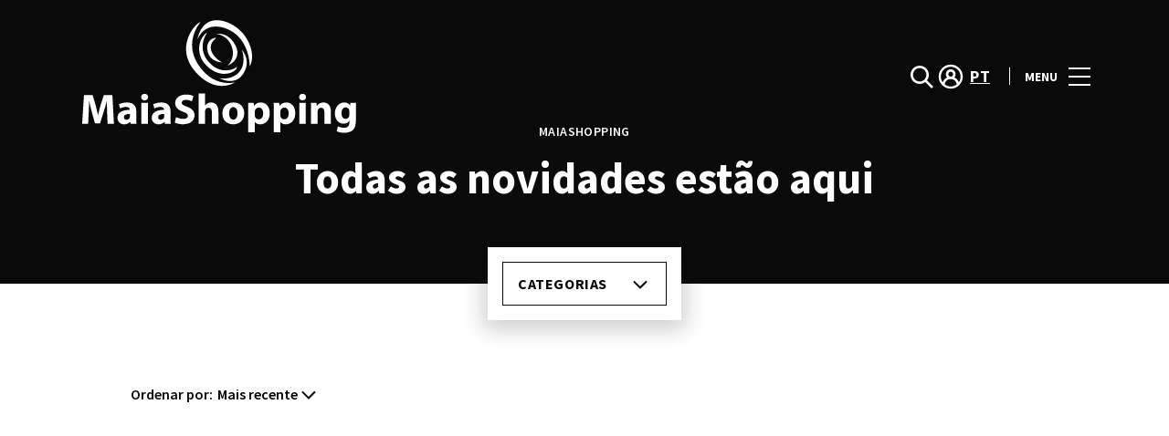

--- FILE ---
content_type: text/html; charset=UTF-8
request_url: https://www.maiashopping.pt/lifestyle/articles/5-sites-cursos-gratuitos-sem-sair-casa/
body_size: 1839
content:
<!DOCTYPE html>
<html lang="en">
<head>
    <meta charset="utf-8">
    <meta name="viewport" content="width=device-width, initial-scale=1">
    <title></title>
    <style>
        body {
            font-family: "Arial";
        }
    </style>
    <script type="text/javascript">
    window.awsWafCookieDomainList = [];
    window.gokuProps = {
"key":"AQIDAHjcYu/GjX+QlghicBgQ/7bFaQZ+m5FKCMDnO+vTbNg96AGGgRnhwDjZ89oZvRk4mWtJAAAAfjB8BgkqhkiG9w0BBwagbzBtAgEAMGgGCSqGSIb3DQEHATAeBglghkgBZQMEAS4wEQQMlfk5GlYBQbEl8410AgEQgDu8kTvU9lfnql7uVv4Uks7igFtW3n7WW14M2eNSI0+W2yyn9Qu10/YIQoqiHcQZrhEUr3sFI6EknzuL9g==",
          "iv":"D549twF+6gAADMcz",
          "context":"wDbY/5vSIPzUH/DLW2HTZ+hO75jkJViSE8WRDrHDFXQ2vIm9t2rjd1N3ihW4Thw/aYJNJJCE5LMWcf1/aI6Zcxu20rCbRMgye6ObH+q4VGBRG8VcCb440OOfPnlT+EDG5DVljIO4/s8XmeZ2CkQ5qVmmjU4olBOmUmtzFMrYOfs8c0ti0kcMpsRKjaRvMP7clsTS7KxncUl3+HrdiDqp9LMHLQqF0kuTOaEwr3hutAFVD85kpejYMaNQVU9DbK2rbMpF7bXQDGwyjC9tu053H+RDkIuCIMJN4aljhn1EFz9+/pe+NYhknu+XnJIXkgHaWKYFWgpr251eoXd1vdp0EWIJFbGwrsZ8hYKMtWN3BsNYoOdgyqZS6fmu+qp7VQ=="
};
    </script>
    <script src="https://23073214e99f.82e16d3f.us-east-2.token.awswaf.com/23073214e99f/578fac5a6db9/e919c41c1779/challenge.js"></script>
</head>
<body>
    <div id="challenge-container"></div>
    <script type="text/javascript">
        AwsWafIntegration.saveReferrer();
        AwsWafIntegration.checkForceRefresh().then((forceRefresh) => {
            if (forceRefresh) {
                AwsWafIntegration.forceRefreshToken().then(() => {
                    window.location.reload(true);
                });
            } else {
                AwsWafIntegration.getToken().then(() => {
                    window.location.reload(true);
                });
            }
        });
    </script>
    <noscript>
        <h1>JavaScript is disabled</h1>
        In order to continue, we need to verify that you're not a robot.
        This requires JavaScript. Enable JavaScript and then reload the page.
    </noscript>
</body>
</html>

--- FILE ---
content_type: image/svg+xml
request_url: https://www.maiashopping.pt/wp-content/uploads/sites/30/2023/09/MaiaShopping.svg
body_size: 2735
content:
<svg width="312" height="135" viewBox="0 0 312 135" fill="none" xmlns="http://www.w3.org/2000/svg">
<g clip-path="url(#clip0_412_1344)">
<mask id="mask0_412_1344" style="mask-type:luminance" maskUnits="userSpaceOnUse" x="-3" y="0" width="316" height="135">
<path d="M312.243 0H-3V135H312.243V0Z" fill="white"/>
</mask>
<g mask="url(#mask0_412_1344)">
<path fill-rule="evenodd" clip-rule="evenodd" d="M159.695 7.45649C184.742 14.7356 195.31 42.9135 187.477 56.8468C187.302 47.6223 183.783 23.9221 162.074 15.5212C137.346 5.94733 130.196 27.4586 130.196 27.4586C130.196 27.4586 133.752 -0.0834994 159.695 7.45649ZM180.664 64.3371C189.575 49.8484 178.808 38.4854 178.808 38.4854C178.808 38.4854 184.419 53.0977 176.112 62.7658C167.804 72.4326 154.34 69.7321 154.34 69.7321C154.34 69.7321 171.403 79.3988 180.664 64.3371ZM128.216 62.9653C150.878 88.4546 171.503 74.1975 171.503 74.1975C171.503 74.1975 151.32 80.0478 135.004 60.2459C111.458 31.6624 134.343 7.76198 133.472 8.09889C125.581 11.1428 105.554 37.4812 128.216 62.9653ZM142.502 58.1316C158.986 71.6469 174.274 61.7178 173.44 57.1772C170.332 60.2898 156.718 65.3099 145.341 54.7815C127.001 37.805 140.945 19.6124 140.945 19.6124C131.753 24.8328 126.017 44.6098 142.502 58.1316ZM141.306 40.3001C144.171 52.3807 157.192 52.3807 157.192 52.3807C157.192 52.3807 147.633 47.4783 145.341 39.5831C143.05 31.6872 148.779 27.1407 150.622 25.5753C147.514 24.87 138.647 29.0928 141.306 40.3001ZM167.94 35.6352C172.094 48.6761 163.046 56.0173 163.046 56.0173C163.046 56.0173 179.767 49.7548 171.882 33.9638C164.116 18.4087 151.095 21.1655 151.095 21.1655C151.095 21.1655 163.749 22.4817 167.94 35.6352Z" fill="white"/>
<path d="M31.3223 107.678C31.179 103.879 31.042 99.2886 31.042 94.6916H30.8988C29.9211 98.7207 28.607 103.231 27.3865 106.929L23.5442 119.265H17.9768L14.6015 107.029C13.5739 103.318 12.4966 98.8201 11.7493 94.6916H11.6559C11.469 98.9575 11.3258 103.829 11.0954 107.777L10.5349 119.783H3.93384L5.95154 88.1807H15.4546L18.5497 98.7273C19.5274 102.389 20.5113 106.324 21.2151 110.029H21.3521C22.2426 106.367 23.3199 102.195 24.3475 98.6769L27.7227 88.1807H37.0391L38.7641 119.783H31.7893L31.3223 107.678Z" fill="white"/>
<path d="M57.1222 119.777L56.699 117.475H56.5618C55.0615 119.309 52.7198 120.294 50.0044 120.294C45.3714 120.294 42.6064 116.914 42.6064 113.266C42.6064 107.309 47.943 104.447 56.0452 104.496V104.166C56.0452 102.95 55.3847 101.216 51.8726 101.216C49.5374 101.216 47.0527 102.014 45.5516 102.956L44.244 98.3589C45.8326 97.4673 48.977 96.3381 53.1372 96.3381C60.7716 96.3381 63.2002 100.835 63.2002 106.237V114.201C63.2002 116.402 63.2936 118.523 63.5307 119.783H57.1222V119.777ZM56.2816 108.949C52.5388 108.9 49.6308 109.791 49.6308 112.555C49.6308 114.388 50.8517 115.274 52.4454 115.274C54.2208 115.274 55.6774 114.108 56.1386 112.648C56.232 112.28 56.2816 111.85 56.2816 111.432V108.949Z" fill="white"/>
<path d="M76.1594 90.4697C76.1594 92.44 74.6583 94.031 72.3174 94.031C70.0691 94.031 68.568 92.44 68.6118 90.4697C68.5622 88.4117 70.0632 86.8645 72.3546 86.8645C74.6583 86.8645 76.1156 88.4051 76.1594 90.4697ZM68.811 119.777V96.8433H75.923V119.777H68.811Z" fill="white"/>
<path d="M94.6493 119.777L94.2261 117.475H94.0889C92.5878 119.309 90.2469 120.294 87.5316 120.294C82.8985 120.294 80.1328 116.914 80.1328 113.266C80.1328 107.309 85.4701 104.447 93.5723 104.496V104.166C93.5723 102.95 92.9118 101.216 89.3997 101.216C87.0645 101.216 84.5798 102.014 83.0787 102.956L81.7711 98.3589C83.359 97.4673 86.5041 96.3381 90.6635 96.3381C98.2987 96.3381 100.727 100.835 100.727 106.237V114.201C100.727 116.402 100.821 118.523 101.057 119.783H94.6493V119.777ZM93.8021 108.949C90.0601 108.9 87.1514 109.791 87.1514 112.555C87.1514 114.388 88.3722 115.274 89.9667 115.274C91.7414 115.274 93.1986 114.108 93.6591 112.648C93.7525 112.28 93.8021 111.85 93.8021 111.432V108.949Z" fill="white"/>
<path d="M106.799 112.417C108.717 113.396 111.669 114.388 114.714 114.388C117.99 114.388 119.721 113.028 119.721 110.958C119.721 108.993 118.226 107.871 114.434 106.511C109.19 104.678 105.771 101.771 105.771 97.18C105.771 91.7916 110.261 87.6631 117.71 87.6631C121.265 87.6631 123.887 88.4115 125.762 89.2534L124.174 95.0218C122.909 94.4109 120.662 93.5192 117.573 93.5192C114.49 93.5192 112.983 94.9283 112.983 96.569C112.983 98.5898 114.764 99.4755 118.836 101.029C124.404 103.087 127.032 106 127.032 110.453C127.032 115.754 122.953 120.251 114.291 120.251C110.691 120.251 107.135 119.315 105.348 118.33L106.799 112.417Z" fill="white"/>
<path d="M131.417 86.4844H138.528V99.5692H138.622C139.369 98.5899 140.309 97.8291 141.436 97.2298C142.464 96.6685 143.822 96.3382 145.129 96.3382C149.669 96.3382 153.137 99.4756 153.137 106.374V119.783H146.02V107.166C146.02 104.166 144.992 102.108 142.315 102.108C140.44 102.108 139.275 103.324 138.765 104.597C138.572 105.064 138.522 105.675 138.522 106.187V119.783H131.41V86.4844H131.417Z" fill="white"/>
<path d="M181.436 108.058C181.436 116.446 175.488 120.294 169.36 120.294C162.66 120.294 157.509 115.885 157.509 108.476C157.509 101.073 162.379 96.3325 169.727 96.3325C176.759 96.3325 181.436 101.16 181.436 108.058ZM164.858 108.289C164.858 112.23 166.495 115.187 169.54 115.187C172.305 115.187 174.081 112.417 174.081 108.289C174.081 104.871 172.773 101.391 169.54 101.391C166.128 101.397 164.858 104.909 164.858 108.289Z" fill="white"/>
<path d="M185.82 104.54C185.82 101.54 185.726 98.9574 185.626 96.8497H191.81L192.134 100.037H192.227C193.915 97.5981 196.531 96.3381 199.862 96.3381C204.875 96.3381 209.365 100.698 209.365 108.014C209.365 116.365 204.072 120.301 198.972 120.301C196.207 120.301 194.058 119.172 193.024 117.675H192.931V129.069H185.82V104.54ZM192.931 109.929C192.931 110.49 192.981 111.008 193.075 111.432C193.542 113.353 195.179 114.806 197.246 114.806C200.33 114.806 202.16 112.23 202.16 108.338C202.16 104.678 200.522 101.909 197.334 101.909C195.322 101.909 193.542 103.411 193.075 105.52C192.981 105.9 192.931 106.362 192.931 106.792V109.929Z" fill="white"/>
<path d="M213.793 104.54C213.793 101.54 213.7 98.9574 213.6 96.8497H219.784L220.108 100.037H220.202C221.89 97.5981 224.505 96.3381 227.836 96.3381C232.849 96.3381 237.339 100.698 237.339 108.014C237.339 116.365 232.046 120.301 226.946 120.301C224.181 120.301 222.033 119.172 220.999 117.675H220.905V129.069H213.793V104.54ZM220.899 109.929C220.899 110.49 220.949 111.008 221.042 111.432C221.509 113.353 223.147 114.806 225.215 114.806C228.297 114.806 230.128 112.23 230.128 108.338C230.128 104.678 228.49 101.909 225.302 101.909C223.291 101.909 221.509 103.411 221.042 105.52C220.949 105.9 220.899 106.362 220.899 106.792V109.929Z" fill="white"/>
<path d="M249.115 90.4697C249.115 92.44 247.615 94.031 245.273 94.031C243.025 94.031 241.525 92.44 241.568 90.4697C241.518 88.4117 243.019 86.8645 245.31 86.8645C247.615 86.8645 249.066 88.4051 249.115 90.4697ZM241.761 119.777V96.8433H248.873V119.777H241.761Z" fill="white"/>
<path d="M254.583 104.159C254.583 101.303 254.49 98.8639 254.39 96.8431H260.574L260.897 99.9864H261.041C261.975 98.5335 264.317 96.3257 268.109 96.3257C272.793 96.3257 276.305 99.4252 276.305 106.174V119.771H269.187V107.066C269.187 104.104 268.16 102.096 265.582 102.096C263.613 102.096 262.448 103.455 261.975 104.765C261.788 105.183 261.695 105.894 261.695 106.542V119.771H254.583V104.159Z" fill="white"/>
<path d="M303.854 96.8497C303.768 98.3026 303.668 100.23 303.668 103.649V116.446C303.668 120.855 302.777 124.466 300.206 126.762C297.677 128.92 294.252 129.581 290.889 129.581C287.894 129.581 284.712 128.97 282.644 127.803L284.052 122.403C285.502 123.244 288.031 124.143 290.703 124.143C294.072 124.143 296.65 122.315 296.65 118.093V116.596H296.556C295.198 118.517 293 119.596 290.379 119.596C284.718 119.596 280.683 114.999 280.683 108.388C280.683 101.029 285.465 96.3381 291.076 96.3381C294.215 96.3381 296.176 97.6975 297.347 99.575H297.441L297.671 96.8556H303.854V96.8497ZM296.55 106.18C296.55 105.713 296.5 105.239 296.413 104.871C295.89 102.994 294.532 101.727 292.571 101.727C289.993 101.727 287.888 104.079 287.888 108.245C287.888 111.675 289.575 114.344 292.571 114.344C294.396 114.344 295.846 113.122 296.313 111.438C296.5 110.915 296.544 110.165 296.544 109.555V106.18H296.55Z" fill="white"/>
</g>
</g>
<defs>
<clipPath id="clip0_412_1344">
<rect width="312" height="135" fill="white"/>
</clipPath>
</defs>
</svg>


--- FILE ---
content_type: application/x-javascript
request_url: https://consentcdn.cookiebot.com/consentconfig/7cfb4e00-1e65-43e4-bda0-5c51cf5af33a/maiashopping.pt/configuration.js
body_size: 429
content:
CookieConsent.configuration.tags.push({id:186076238,type:"script",tagID:"",innerHash:"",outerHash:"",tagHash:"9353855019762",url:"https://consent.cookiebot.com/uc.js",resolvedUrl:"https://consent.cookiebot.com/uc.js",cat:[1]});CookieConsent.configuration.tags.push({id:186076240,type:"script",tagID:"",innerHash:"",outerHash:"",tagHash:"11778568884421",url:"https://www.google.com/recaptcha/api.js?render=6LdrWakUAAAAAL6iB2TEWuxTnNKFJxfXmEpmc25M",resolvedUrl:"https://www.google.com/recaptcha/api.js?render=6LdrWakUAAAAAL6iB2TEWuxTnNKFJxfXmEpmc25M",cat:[1]});CookieConsent.configuration.tags.push({id:186076241,type:"script",tagID:"",innerHash:"",outerHash:"",tagHash:"6686140993668",url:"https://cdn.onesignal.com/sdks/web/v16/OneSignalSDK.page.js?ver=1.0.0",resolvedUrl:"https://cdn.onesignal.com/sdks/web/v16/OneSignalSDK.page.js?ver=1.0.0",cat:[2,3,4,5]});CookieConsent.configuration.tags.push({id:186076242,type:"script",tagID:"",innerHash:"",outerHash:"",tagHash:"6773229239290",url:"",resolvedUrl:"",cat:[3]});CookieConsent.configuration.tags.push({id:186076244,type:"script",tagID:"",innerHash:"",outerHash:"",tagHash:"6342440438388",url:"",resolvedUrl:"",cat:[2]});CookieConsent.configuration.tags.push({id:186076245,type:"script",tagID:"",innerHash:"",outerHash:"",tagHash:"4689733428657",url:"https://www.maiashopping.pt/wp-includes/js/jquery/jquery.min.js?ver=3.7.1",resolvedUrl:"https://www.maiashopping.pt/wp-includes/js/jquery/jquery.min.js?ver=3.7.1",cat:[1]});CookieConsent.configuration.tags.push({id:186076246,type:"script",tagID:"",innerHash:"",outerHash:"",tagHash:"1437566714969",url:"https://www.maiashopping.pt/wp-content/themes/sonae-sierra/dist/js/main-6ffdce0c05.min.js",resolvedUrl:"https://www.maiashopping.pt/wp-content/themes/sonae-sierra/dist/js/main-6ffdce0c05.min.js",cat:[5]});CookieConsent.configuration.tags.push({id:186076248,type:"script",tagID:"",innerHash:"",outerHash:"",tagHash:"611554527906",url:"",resolvedUrl:"",cat:[3]});CookieConsent.configuration.tags.push({id:186076250,type:"iframe",tagID:"",innerHash:"",outerHash:"",tagHash:"13350360482241",url:"https://www.youtube.com/embed/9zPOkgl2HeQ?feature=oembed",resolvedUrl:"https://www.youtube.com/embed/9zPOkgl2HeQ?feature=oembed",cat:[4]});CookieConsent.configuration.tags.push({id:186076251,type:"script",tagID:"",innerHash:"",outerHash:"",tagHash:"11033386216461",url:"https://cdn.mappedin.com/minimap2/release/minimap.js",resolvedUrl:"https://cdn.mappedin.com/minimap2/release/minimap.js",cat:[2,5]});

--- FILE ---
content_type: image/svg+xml
request_url: https://www.maiashopping.pt/wp-content/uploads/sites/30/2023/09/MaiaShopping.svg
body_size: 2735
content:
<svg width="312" height="135" viewBox="0 0 312 135" fill="none" xmlns="http://www.w3.org/2000/svg">
<g clip-path="url(#clip0_412_1344)">
<mask id="mask0_412_1344" style="mask-type:luminance" maskUnits="userSpaceOnUse" x="-3" y="0" width="316" height="135">
<path d="M312.243 0H-3V135H312.243V0Z" fill="white"/>
</mask>
<g mask="url(#mask0_412_1344)">
<path fill-rule="evenodd" clip-rule="evenodd" d="M159.695 7.45649C184.742 14.7356 195.31 42.9135 187.477 56.8468C187.302 47.6223 183.783 23.9221 162.074 15.5212C137.346 5.94733 130.196 27.4586 130.196 27.4586C130.196 27.4586 133.752 -0.0834994 159.695 7.45649ZM180.664 64.3371C189.575 49.8484 178.808 38.4854 178.808 38.4854C178.808 38.4854 184.419 53.0977 176.112 62.7658C167.804 72.4326 154.34 69.7321 154.34 69.7321C154.34 69.7321 171.403 79.3988 180.664 64.3371ZM128.216 62.9653C150.878 88.4546 171.503 74.1975 171.503 74.1975C171.503 74.1975 151.32 80.0478 135.004 60.2459C111.458 31.6624 134.343 7.76198 133.472 8.09889C125.581 11.1428 105.554 37.4812 128.216 62.9653ZM142.502 58.1316C158.986 71.6469 174.274 61.7178 173.44 57.1772C170.332 60.2898 156.718 65.3099 145.341 54.7815C127.001 37.805 140.945 19.6124 140.945 19.6124C131.753 24.8328 126.017 44.6098 142.502 58.1316ZM141.306 40.3001C144.171 52.3807 157.192 52.3807 157.192 52.3807C157.192 52.3807 147.633 47.4783 145.341 39.5831C143.05 31.6872 148.779 27.1407 150.622 25.5753C147.514 24.87 138.647 29.0928 141.306 40.3001ZM167.94 35.6352C172.094 48.6761 163.046 56.0173 163.046 56.0173C163.046 56.0173 179.767 49.7548 171.882 33.9638C164.116 18.4087 151.095 21.1655 151.095 21.1655C151.095 21.1655 163.749 22.4817 167.94 35.6352Z" fill="white"/>
<path d="M31.3223 107.678C31.179 103.879 31.042 99.2886 31.042 94.6916H30.8988C29.9211 98.7207 28.607 103.231 27.3865 106.929L23.5442 119.265H17.9768L14.6015 107.029C13.5739 103.318 12.4966 98.8201 11.7493 94.6916H11.6559C11.469 98.9575 11.3258 103.829 11.0954 107.777L10.5349 119.783H3.93384L5.95154 88.1807H15.4546L18.5497 98.7273C19.5274 102.389 20.5113 106.324 21.2151 110.029H21.3521C22.2426 106.367 23.3199 102.195 24.3475 98.6769L27.7227 88.1807H37.0391L38.7641 119.783H31.7893L31.3223 107.678Z" fill="white"/>
<path d="M57.1222 119.777L56.699 117.475H56.5618C55.0615 119.309 52.7198 120.294 50.0044 120.294C45.3714 120.294 42.6064 116.914 42.6064 113.266C42.6064 107.309 47.943 104.447 56.0452 104.496V104.166C56.0452 102.95 55.3847 101.216 51.8726 101.216C49.5374 101.216 47.0527 102.014 45.5516 102.956L44.244 98.3589C45.8326 97.4673 48.977 96.3381 53.1372 96.3381C60.7716 96.3381 63.2002 100.835 63.2002 106.237V114.201C63.2002 116.402 63.2936 118.523 63.5307 119.783H57.1222V119.777ZM56.2816 108.949C52.5388 108.9 49.6308 109.791 49.6308 112.555C49.6308 114.388 50.8517 115.274 52.4454 115.274C54.2208 115.274 55.6774 114.108 56.1386 112.648C56.232 112.28 56.2816 111.85 56.2816 111.432V108.949Z" fill="white"/>
<path d="M76.1594 90.4697C76.1594 92.44 74.6583 94.031 72.3174 94.031C70.0691 94.031 68.568 92.44 68.6118 90.4697C68.5622 88.4117 70.0632 86.8645 72.3546 86.8645C74.6583 86.8645 76.1156 88.4051 76.1594 90.4697ZM68.811 119.777V96.8433H75.923V119.777H68.811Z" fill="white"/>
<path d="M94.6493 119.777L94.2261 117.475H94.0889C92.5878 119.309 90.2469 120.294 87.5316 120.294C82.8985 120.294 80.1328 116.914 80.1328 113.266C80.1328 107.309 85.4701 104.447 93.5723 104.496V104.166C93.5723 102.95 92.9118 101.216 89.3997 101.216C87.0645 101.216 84.5798 102.014 83.0787 102.956L81.7711 98.3589C83.359 97.4673 86.5041 96.3381 90.6635 96.3381C98.2987 96.3381 100.727 100.835 100.727 106.237V114.201C100.727 116.402 100.821 118.523 101.057 119.783H94.6493V119.777ZM93.8021 108.949C90.0601 108.9 87.1514 109.791 87.1514 112.555C87.1514 114.388 88.3722 115.274 89.9667 115.274C91.7414 115.274 93.1986 114.108 93.6591 112.648C93.7525 112.28 93.8021 111.85 93.8021 111.432V108.949Z" fill="white"/>
<path d="M106.799 112.417C108.717 113.396 111.669 114.388 114.714 114.388C117.99 114.388 119.721 113.028 119.721 110.958C119.721 108.993 118.226 107.871 114.434 106.511C109.19 104.678 105.771 101.771 105.771 97.18C105.771 91.7916 110.261 87.6631 117.71 87.6631C121.265 87.6631 123.887 88.4115 125.762 89.2534L124.174 95.0218C122.909 94.4109 120.662 93.5192 117.573 93.5192C114.49 93.5192 112.983 94.9283 112.983 96.569C112.983 98.5898 114.764 99.4755 118.836 101.029C124.404 103.087 127.032 106 127.032 110.453C127.032 115.754 122.953 120.251 114.291 120.251C110.691 120.251 107.135 119.315 105.348 118.33L106.799 112.417Z" fill="white"/>
<path d="M131.417 86.4844H138.528V99.5692H138.622C139.369 98.5899 140.309 97.8291 141.436 97.2298C142.464 96.6685 143.822 96.3382 145.129 96.3382C149.669 96.3382 153.137 99.4756 153.137 106.374V119.783H146.02V107.166C146.02 104.166 144.992 102.108 142.315 102.108C140.44 102.108 139.275 103.324 138.765 104.597C138.572 105.064 138.522 105.675 138.522 106.187V119.783H131.41V86.4844H131.417Z" fill="white"/>
<path d="M181.436 108.058C181.436 116.446 175.488 120.294 169.36 120.294C162.66 120.294 157.509 115.885 157.509 108.476C157.509 101.073 162.379 96.3325 169.727 96.3325C176.759 96.3325 181.436 101.16 181.436 108.058ZM164.858 108.289C164.858 112.23 166.495 115.187 169.54 115.187C172.305 115.187 174.081 112.417 174.081 108.289C174.081 104.871 172.773 101.391 169.54 101.391C166.128 101.397 164.858 104.909 164.858 108.289Z" fill="white"/>
<path d="M185.82 104.54C185.82 101.54 185.726 98.9574 185.626 96.8497H191.81L192.134 100.037H192.227C193.915 97.5981 196.531 96.3381 199.862 96.3381C204.875 96.3381 209.365 100.698 209.365 108.014C209.365 116.365 204.072 120.301 198.972 120.301C196.207 120.301 194.058 119.172 193.024 117.675H192.931V129.069H185.82V104.54ZM192.931 109.929C192.931 110.49 192.981 111.008 193.075 111.432C193.542 113.353 195.179 114.806 197.246 114.806C200.33 114.806 202.16 112.23 202.16 108.338C202.16 104.678 200.522 101.909 197.334 101.909C195.322 101.909 193.542 103.411 193.075 105.52C192.981 105.9 192.931 106.362 192.931 106.792V109.929Z" fill="white"/>
<path d="M213.793 104.54C213.793 101.54 213.7 98.9574 213.6 96.8497H219.784L220.108 100.037H220.202C221.89 97.5981 224.505 96.3381 227.836 96.3381C232.849 96.3381 237.339 100.698 237.339 108.014C237.339 116.365 232.046 120.301 226.946 120.301C224.181 120.301 222.033 119.172 220.999 117.675H220.905V129.069H213.793V104.54ZM220.899 109.929C220.899 110.49 220.949 111.008 221.042 111.432C221.509 113.353 223.147 114.806 225.215 114.806C228.297 114.806 230.128 112.23 230.128 108.338C230.128 104.678 228.49 101.909 225.302 101.909C223.291 101.909 221.509 103.411 221.042 105.52C220.949 105.9 220.899 106.362 220.899 106.792V109.929Z" fill="white"/>
<path d="M249.115 90.4697C249.115 92.44 247.615 94.031 245.273 94.031C243.025 94.031 241.525 92.44 241.568 90.4697C241.518 88.4117 243.019 86.8645 245.31 86.8645C247.615 86.8645 249.066 88.4051 249.115 90.4697ZM241.761 119.777V96.8433H248.873V119.777H241.761Z" fill="white"/>
<path d="M254.583 104.159C254.583 101.303 254.49 98.8639 254.39 96.8431H260.574L260.897 99.9864H261.041C261.975 98.5335 264.317 96.3257 268.109 96.3257C272.793 96.3257 276.305 99.4252 276.305 106.174V119.771H269.187V107.066C269.187 104.104 268.16 102.096 265.582 102.096C263.613 102.096 262.448 103.455 261.975 104.765C261.788 105.183 261.695 105.894 261.695 106.542V119.771H254.583V104.159Z" fill="white"/>
<path d="M303.854 96.8497C303.768 98.3026 303.668 100.23 303.668 103.649V116.446C303.668 120.855 302.777 124.466 300.206 126.762C297.677 128.92 294.252 129.581 290.889 129.581C287.894 129.581 284.712 128.97 282.644 127.803L284.052 122.403C285.502 123.244 288.031 124.143 290.703 124.143C294.072 124.143 296.65 122.315 296.65 118.093V116.596H296.556C295.198 118.517 293 119.596 290.379 119.596C284.718 119.596 280.683 114.999 280.683 108.388C280.683 101.029 285.465 96.3381 291.076 96.3381C294.215 96.3381 296.176 97.6975 297.347 99.575H297.441L297.671 96.8556H303.854V96.8497ZM296.55 106.18C296.55 105.713 296.5 105.239 296.413 104.871C295.89 102.994 294.532 101.727 292.571 101.727C289.993 101.727 287.888 104.079 287.888 108.245C287.888 111.675 289.575 114.344 292.571 114.344C294.396 114.344 295.846 113.122 296.313 111.438C296.5 110.915 296.544 110.165 296.544 109.555V106.18H296.55Z" fill="white"/>
</g>
</g>
<defs>
<clipPath id="clip0_412_1344">
<rect width="312" height="135" fill="white"/>
</clipPath>
</defs>
</svg>
